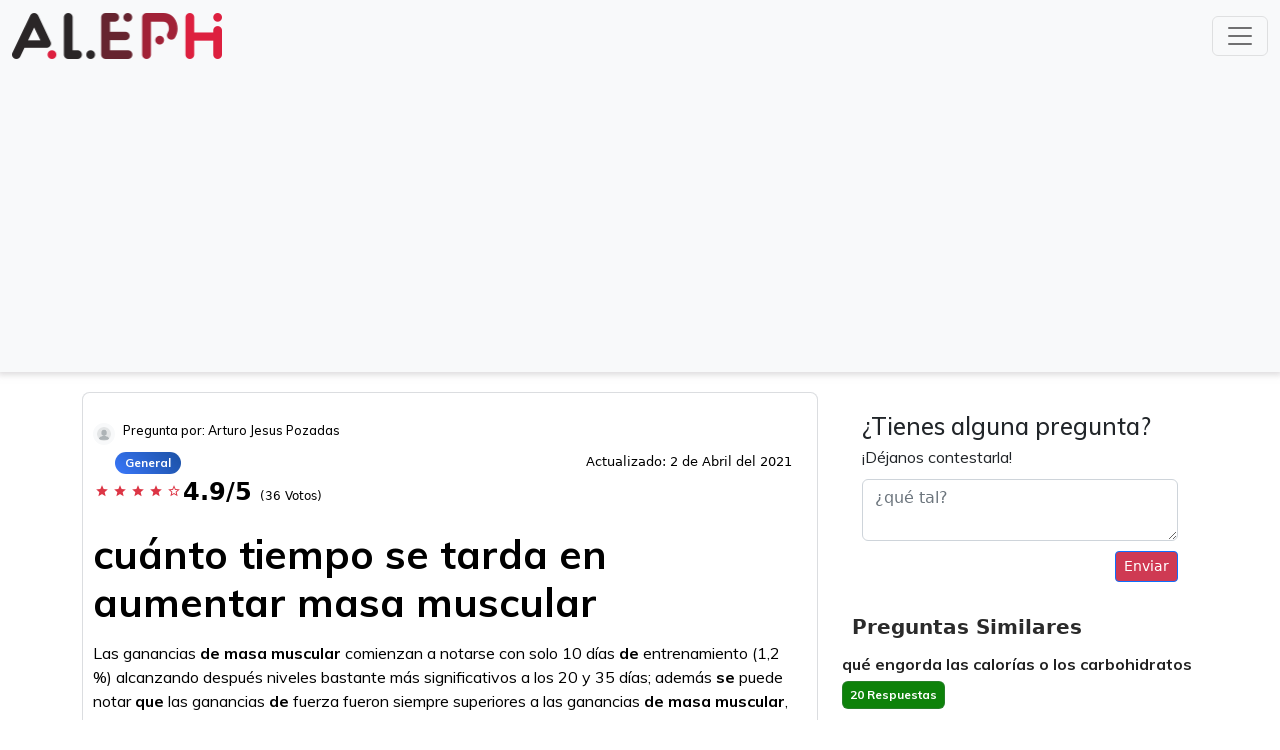

--- FILE ---
content_type: text/html; charset=utf-8
request_url: https://www.google.com/recaptcha/api2/aframe
body_size: 268
content:
<!DOCTYPE HTML><html><head><meta http-equiv="content-type" content="text/html; charset=UTF-8"></head><body><script nonce="t9QJ7ez3CWxoksVyJRkq-g">/** Anti-fraud and anti-abuse applications only. See google.com/recaptcha */ try{var clients={'sodar':'https://pagead2.googlesyndication.com/pagead/sodar?'};window.addEventListener("message",function(a){try{if(a.source===window.parent){var b=JSON.parse(a.data);var c=clients[b['id']];if(c){var d=document.createElement('img');d.src=c+b['params']+'&rc='+(localStorage.getItem("rc::a")?sessionStorage.getItem("rc::b"):"");window.document.body.appendChild(d);sessionStorage.setItem("rc::e",parseInt(sessionStorage.getItem("rc::e")||0)+1);localStorage.setItem("rc::h",'1768913096659');}}}catch(b){}});window.parent.postMessage("_grecaptcha_ready", "*");}catch(b){}</script></body></html>